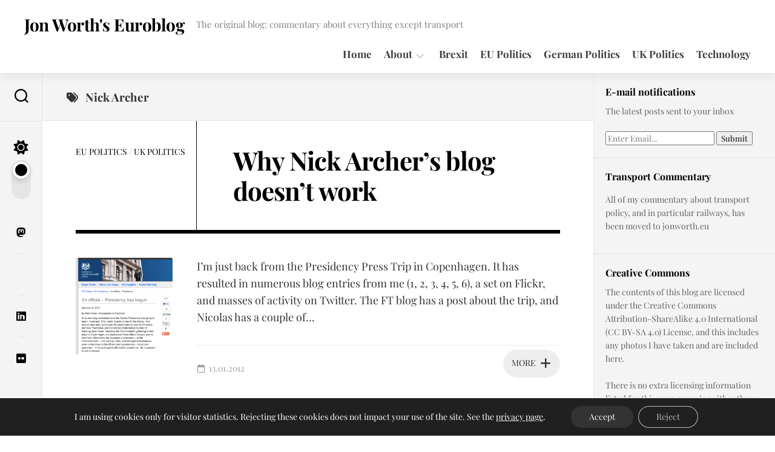

--- FILE ---
content_type: text/css
request_url: https://euroblog.jonworth.eu/wp-content/themes/clearbook/responsive.css?ver=aa7cb444b513ce55fb0e4919b8cabba9
body_size: 1549
content:
#wrapper { min-width: 320px; overflow: hidden; }

@media only screen and (max-width: 1120px) {
	.book-title { font-size: 32px; padding-left: 30px; padding-right: 30px; }
}

/* ------------------------------------------------------------------------- *
 *  Sidebar : 960px > 480px
/* ------------------------------------------------------------------------- */
@media only screen and (min-width: 480px) and (max-width: 1023px) {
	
	/* s1 general */
	.s1 { width: 100%; box-shadow: none!important; }
	.s1 .sidebar-content { max-width: 360px; margin: 0 auto; }
	
	.col-2cr .s1 { margin-left: 0; }
	.col-2cr .main-inner { padding-left: 0; }
	
	.col-2cl .s1 { margin-right: 0; }
	.col-2cl .main-inner { padding-right: 0; }
	
	.main-inner { display: block; }
	
	.book-title { font-size: 32px; letter-spacing: -0.5px; }
	
}

/* ------------------------------------------------------------------------- *
 *  Mobile (Mid Res) : 719px > 0px (480px & 320px)
/* ------------------------------------------------------------------------- */
@media only screen and (max-width: 719px) {
	
	/* layout */
	#wrapper-inner { overflow: visible; margin-top: 0; margin-bottom: 0; padding-left: 0; }
	.content { margin-top: 0; }
	.main-inner { display: block; }
	.sidebar .widget { margin-top: 0; }
	
	.container { padding: 0; }
	.grid { width: 100%; margin: 0 0 10px; }
	.sidebar .widget { padding-left: 20px; padding-right: 20px; }
	.pagination { margin-left: 20px; margin-right: 20px; }
	
	/* hide */
	.site-description,
	.image-caption { display: none; }
	
	/* base */
	.pad { padding: 20px 20px 10px; }
	.entry { font-size: 15px; }
	
	/* text */
	.entry h1 { font-size: 30px; letter-spacing: -0.7px; }
	.entry h2 { font-size: 26px; letter-spacing: -0.5px; }
	.entry h3 { font-size: 24px; letter-spacing: -0.3px; }
	.entry h4 { font-size: 22px; letter-spacing: -0.3px; }
	.entry h5 { font-size: 18px; }
	.entry h6 { font-size: 16px; text-transform: uppercase; }

	/* header */
	#header,
	#header .pad { padding: 0; }
	.site-title { padding: 10px 0; margin: 0; width: 100%; float: none; line-height: 50px; border-bottom: 1px solid rgba(0,0,0,0.08); }
	.site-title a { text-align: center; }
	
	.toggle-search { background: none; border: 0; width: auto; position: absolute; left: 8px; top: -50px; z-index: 103; margin: 0; padding: 11px 12px; }
	.toggle-search:hover,
	.toggle-search.active { background: transparent; padding-top: 11px; padding-bottom: 11px; }
	.toggle-search .svg-icon { fill: #333; }
	.toggle-search.active #svg-close { fill: rgba(0,0,0,0.5); }
	.toggle-search:focus #svg-search { fill: rgba(0,0,0,0.7); }
	.toggle-search:focus #svg-close { fill: #333; }
	.search-expand { top: -1px; left: 0; width: 100%; padding: 0; overflow: hidden; }
	.search-expand-inner { padding: 0; width: 100%; }
	.search-expand .themeform.searchform div input { background: #f4f4f4; border-radius: 0; border: 0; padding: 12px 22px 12px 60px; }
	.s2 .themeform.searchform div:after { top: 12px; left: 26px; }
	#nav-header.nav-container { margin-top: 0; }
	
	#theme-toggle { position: absolute; top: -42px; left: 64px; margin: 0; }
	#theme-toggle i { float: left; margin: 4px 0 0; }
	#theme-toggle-btn { width: 64px; height: 32px; margin-left: 32px; }
	body.dark #theme-toggle-btn:before { top: 2px; left: 34px; }
	
	.s2 { box-shadow: none; z-index: 99; position: relative; width: 100%; text-align: center; top: 0!important; }
	.s2 .social-links li:hover:after { display: none; }
	.s2 .social-links li:before { display: none; }
	.s2 .social-links { margin-top: 0; }
	.s2 .social-links li { width: auto; }
	.s2 .social-links .social-tooltip { font-size: 16px; margin: 0; padding: 10px 6px; }
	.s2 .social-links .social-tooltip:hover:after,
	.s2 .social-links .social-tooltip:hover:before { display: none; }
	
	/* footer */
	#nav-footer.nav-container { padding: 0; }
	#footer-bottom .pad { padding-top: 50px; padding-bottom: 40px; }
	#footer-bottom .one-half.last { margin-bottom: 0; }
	#footer-bottom { text-align: center; }
	#footer-bottom #footer-logo { margin-left: auto; margin-right: auto; }
	#footer-bottom .social-links { float: none; }
	#footer-bottom .social-links li { margin-left: 4px; margin-right: 4px; }
	
	/* comments */
	.comment-tabs { font-size: 14px; }
	.commentlist li { font-size: 13px; }
	.commentlist li ul li { padding-left: 10px; }
	
	/* page */
	.page-title { border-top: 1px solid rgba(0,0,0,0.06); }
	.notebox { font-size: 15px; }
	
	/* blog */
	.book-title { font-size: 24px; letter-spacing: -0.5px; }
	
	.slick-posts { margin-top: 0; }
	.entry-header { margin-bottom: 20px; }
	.entry-header .entry-title { font-size: 28px; margin-bottom: 10px; }
	.entry-header .entry-meta { font-size: 15px; }
	
	.front-widget-col { width: 100%; }
	.front-widget-inner { margin: 0; }

	.format-gallery .post-format .flexslider .slides img { max-height: 340px; }
	
	/* single */
	.post-nav li a strong { display: none; }
	
	/* sharrre */
	.sharrre-header { text-align: center; margin-bottom: 0; padding-top: 0; }
	.sharrre-header .sharrre .box { padding-top: 0; padding-bottom: 0; text-align: center; }
	.sharrre-header .sharrre .count { display: none; }
	.sharrre-header .sharrre .share { width: 30px; display: block; margin: 0 auto; float: none; }
	.sharrre-header .share { font-size: 18px; }
	.sharrre-footer .sharrre .share span { display: none; }
	.sharrre-footer .sharrre .share .fa { bottom: 0; }

	.post-nav li { width: 100%; -webkit-box-shadow: none!important; box-shadow: none!important; }
	.post-nav li a { min-height: 0; }
	.post-nav li.previous { border-top: 1px solid #e5e5e5; }
	.sidebar .post-nav li.previous { border-top: 0; }
	
	.related-posts li { width: 50%; }
	.related-posts li:nth-child(2) article { border-right-color: transparent; } 
	.related-posts li:nth-child(3) { display: none; }
	
	.author-bio .bio-desc { font-size: 14px; }
	
}

/* ------------------------------------------------------------------------- *
 *  Mobile (Low Res) : 479px > 0 (320px)
/* ------------------------------------------------------------------------- */
@media only screen and (max-width: 479px) {
	
	/* layout */
	.content,
	.sidebar.s1 { width: 100%; float: none; margin-right: 0!important; margin-left: 0!important; }
	.sidebar.s1 { width: 100%; display: block; float: left; margin-top: 20px; }
	.main,
	.main-inner { padding: 0!important;  }
	.content { padding: 0; }
	.sidebar .widget { margin-top: 0; border-radius: 0!important; }
	#footer { padding-top: 0; }
	
	/* hide */
	.mobile-sidebar-hide-s1 .s1,
	.mobile-sidebar-hide .sidebar,
	.gallery-caption { display: none; }
	
	/* base */
	.page-title { padding: 20px 30px; border-top: 1px solid rgba(0,0,0,0.06); margin-bottom: 0; }
	.page-title h1, 
	.page-title h2,
	.page-title h3, 
	.page-title h4 { font-size: 16px; }
	.page-title .notebox { font-size: 15px; }
	
	/* header */
	.site-title { font-size: 30px; }
	
	/* blog */
	.entry > .alignfull { margin-left: -20px; margin-right: -20px; }
	
	.entry-header,
	.entry-content,
	.entry-footer { padding-right: 20px; padding-left: 20px; }
	
	.front-widgets { padding-left: 30px; padding-right: 30px; }
	
	.book { padding: 20px 30px; }
	.book-header,
	.book-content { display: block; }
	.book-header-left,
	.book-header-right,
	.book-content-left,
	.book-content-right	{ width: 100%; }
	.book-header-left { box-shadow: none!important; }
	.book-content-right { padding-top: 20px; padding-bottom: 80px; }
	.book-category { padding: 10px 0; }
	.book-title { padding: 0 0 20px; }
	.book-thumbnail { max-width: 160px; margin-top: 20px; margin-left: auto; margin-right: auto; margin-bottom: 0; }
	.book-more { padding: 3px 14px; right: auto; left: 0; bottom: 36px; }
	.book-full { margin-top: 20px; }
	
	.related-title { font-size: 14px; }
	
	/* sharrre */
	.sharrre-header { margin: 0; }
	.sharrre-header .sharrre { width: 25%; }
	.sharrre-footer .sharrre .count { display: none; }
	
}



--- FILE ---
content_type: text/css
request_url: https://euroblog.jonworth.eu/wp-content/themes/clearbook/dark.css?ver=aa7cb444b513ce55fb0e4919b8cabba9
body_size: 2080
content:
/* base */
body:where(.dark),
body:where(.dark) a,
body:where(.dark) a:hover { color: #fff; }
body:where(.dark),
body:where(.dark) #header { background-color: #222; }
body:where(.dark) .s1,
body:where(.dark) .s2,
body:where(.dark) #footer,
body:where(.dark) .page-title { background-color: #111; }
body:where(.dark) #wrapper { border-color: #111; }
body:where(.dark).col-2cl .s1 { box-shadow: inset 1px 0 0 rgba(255,255,255,0.06); }
body:where(.dark).col-2cr .s1 { box-shadow: inset -1px 0 0 rgba(255,255,255,0.06); }

/* book entry */
body:where(.dark) .book-title,
body:where(.dark) .book-title a,
body:where(.dark) .book-category a { color: #fff; }

body:where(.dark) .book-category { color: rgba(255,255,255,0.5); }

body:where(.dark) .book-header-left { box-shadow: inset -1px 0 0 #fff; }
body:where(.dark) .book-header,
body:where(.dark) .book-content { border-bottom-color: #fff; }

body:where(.dark) .book-meta { border-top: 1px solid rgba(255,255,255,0.1); }
body:where(.dark) .book-meta,
body:where(.dark) .book-meta a { color: rgba(255,255,255,0.6); }

body:where(.dark) .book-more { background: rgba(255,255,255,0.1); color: #fff; }
body:where(.dark) .book-more:hover { background: #fff; color: #000; }
body:where(.dark) .book-author { border-color: rgba(255,255,255,0.2); }

/* header */
body:where(.dark) #header { box-shadow: 0 10px 10px rgba(0,0,0,0.2), 0 1px 0 rgba(0,0,0,0.1); }
body:where(.dark) .site-title a { color: #fff; }
body:where(.dark) .site-description { color: rgba(255,255,255,0.5); }

body:where(.dark.invert-dark-logo) .site-title a img,
body:where(.dark.invert-dark-logo) .site-title a svg { filter: invert(1); }

/* sidebar */
body:where(.dark) .s2 { box-shadow: inset -1px 0 0 rgba(255,255,255,0.06); }

body:where(.dark) .toggle-search { border-bottom: 1px solid rgba(255,255,255,0.06); }
body:where(.dark) .search-expand { background-color: #111; }  
body:where(.dark) .toggle-search.active { background-color: transparent; }  
body:where(.dark) .toggle-search .svg-icon { fill: #fff; }
body:where(.dark) .toggle-search.active #svg-close { fill: #fff; }
body:where(.dark) .toggle-search:focus #svg-search { fill: rgba(255,255,255,0.5); }
body:where(.dark) .toggle-search:focus #svg-close { fill: rgba(255,255,255,0.5); }

body:where(.dark) .s2 .social-links .social-tooltip,
body:where(.dark) .s2 .social-links .social-tooltip:hover { color: #fff; }
body:where(.dark) .s2 .social-links li:before { background: rgba(255,255,255,0.12); }
body:where(.dark) .s2 .social-links .social-tooltip:hover:after { background: #fff; color: #000; }
body:where(.dark) .s2 .social-links .social-tooltip:hover:before { border-color: transparent #fff; }

body:where(.dark) #profile:after { border-bottom: 1px solid rgba(255,255,255,0.06); }
body:where(.dark) #profile-image { border: 1px solid rgba(255,255,255,0.06); }
body:where(.dark) #profile-image img { border: 10px solid #111; }
body:where(.dark) #profile-name { color: rgba(255,255,255,0.8); }
body:where(.dark) #profile-description { color: rgba(255,255,255,0.6); }
body:where(.dark) #profile-description a { color: rgba(255,255,255,0.9); }
body:where(.dark) #profile-description a:hover { color: rgba(255,255,255,0.6); }

@media only screen and (max-width: 719px) {
	body:where(.dark) .search-expand .themeform.searchform div input { background: #111; border-bottom: 1px solid rgba(255,255,255,0.08)!important; }
}

/* footer */
body:where(.dark) #footer { box-shadow: inset 0 1px 0 rgba(255,255,255,0.06); }
body:where(.dark) #footer-bottom #back-to-top { color: #fff; }
body:where(.dark) #footer-bottom #back-to-top:hover { color: rgba(255,255,255,0.7); }
body:where(.dark) #footer-bottom a { color: rgba(255,255,255,0.75); }
body:where(.dark) #footer-bottom a:hover { color: #fff; }
body:where(.dark) #footer-bottom #copyright,
body:where(.dark) #footer-bottom #credit { color: rgba(255,255,255,0.5); }
body:where(.dark) #footer-bottom .social-links a { color: rgba(255,255,255,0.6); }
body:where(.dark) #footer-bottom .social-links a:hover { color: #fff; }
body:where(.dark) #footer-bottom .social-links .social-tooltip:hover:after { background: #fff; color: #000; }
body:where(.dark) #footer-bottom .social-links .social-tooltip:hover:before { border-color: #fff transparent; }

/* page title */
body:where(.dark) .notebox { color: rgba(255,255,255,0.5); }
body:where(.dark) .page-title h1, 
body:where(.dark) .page-title h2, 
body:where(.dark) .page-title h3, 
body:where(.dark) .page-title h4 { color: #fff; }

@media only screen and (max-width: 719px) {
	body:where(.dark) .site-title { border-bottom: 1px solid rgba(255,255,255,0.08); }
}

@media only screen and (max-width: 719px) {
	body:where(.dark) .page-title { border-top: 1px solid rgba(255,255,255,0.06); }
}

/* forms */
body:where(.dark) .themeform label { color: #fff; }
body:where(.dark) .themeform input[type="search"],
body:where(.dark) .themeform input[type="text"], 
body:where(.dark) .themeform input[type="password"], 
body:where(.dark) .themeform input[type="email"], 
body:where(.dark) .themeform input[type="url"],
body:where(.dark) .themeform input[type="tel"],
body:where(.dark) .themeform input[type="number"],
body:where(.dark) .themeform select,
body:where(.dark) .themeform textarea { background: #222; color: rgba(255,255,255,0.7); border: 1px solid rgba(255,255,255,0.15); }
body:where(.dark) .themeform input[type="search"]:focus,
body:where(.dark) .themeform input[type="text"]:focus, 
body:where(.dark) .themeform input[type="password"]:focus, 
body:where(.dark) .themeform input[type="email"]:focus, 
body:where(.dark) .themeform input[type="url"]:focus,
body:where(.dark) .themeform input[type="tel"]:focus,
body:where(.dark) .themeform input[type="number"]:focus, 
body:where(.dark) .themeform select:focus,
body:where(.dark) .themeform textarea:focus { border-color: rgba(255,255,255,0.25); color: rgba(255,255,255,0.7); }
body:where(.dark) .themeform label .required { color: #fff; }
body:where(.dark) .themeform input[type="button"],
body:where(.dark) .themeform input[type="reset"],
body:where(.dark) .themeform input[type="submit"],
body:where(.dark) .themeform button[type="button"],
body:where(.dark) .themeform button[type="reset"],
body:where(.dark) .themeform button[type="submit"] { background: #fff; color: #000; }
body:where(.dark) .themeform input[type="button"]:hover,
body:where(.dark) .themeform input[type="reset"]:hover,
body:where(.dark) .themeform input[type="submit"]:hover,
body:where(.dark) .themeform button[type="button"]:hover,
body:where(.dark) .themeform button[type="reset"]:hover,
body:where(.dark) .themeform button[type="submit"]:hover { background: #fff; }

body:where(.dark) .themeform.searchform div input { background: #111; }

/* post tags */
body:where(.dark) .post-tags span { color: rgba(255,255,255,0.5); }
body:where(.dark) .post-tags a { background: rgba(255,255,255,0.1); }
body:where(.dark) .post-tags a:hover { background-color: rgba(255,255,255,0.2); color: rgba(255,255,255,0.8); }

/* author bio */
body:where(.dark) .author-bio { background-color: rgba(255,255,255,0.1); }
body:where(.dark) .author-bio .bio-name { color: #fff; }
body:where(.dark) .author-bio .bio-desc { color: rgba(255,255,255,0.5); }

/* related posts */
body:where(.dark) .related-title a { color: #fff; }
body:where(.dark) .related-title a:hover { color: rgba(255,255,255,0.5); }

/* post-nav */
body:where(.dark) .post-nav { background: rgba(255,255,255,0.1); }
body:where(.dark) .post-nav li i { color: rgba(255,255,255,0.4); }
body:where(.dark) .post-nav li a strong { color: rgba(255,255,255,0.4); }
body:where(.dark) .post-nav li a span { color: #fff; }
body:where(.dark) .post-nav li a:hover span { color: #fff; }
body:where(.dark) .post-nav li a:hover i { color: #fff; }
body:where(.dark) .post-nav li.next a { border-left: 1px solid rgba(255,255,255,0.08); }
body:where(.dark) .sidebar .post-nav li a { border-bottom: 1px solid rgba(255,255,255,0.06); }
body:where(.dark) .sidebar .post-nav li i { color: rgba(255,255,255,0.4); }
body:where(.dark) .sidebar .post-nav li a strong { color: rgba(255,255,255,0.4); }
body:where(.dark) .sidebar .post-nav li a span { color: #fff; }
body:where(.dark) .sidebar .post-nav li a:hover span { color: #fff; }
body:where(.dark) .sidebar .post-nav li a:hover i { color: #fff; }

@media only screen and (max-width: 719px) {
	body:where(.dark) .post-nav li.previous { border-top: 1px solid rgba(255,255,255,0.08); }
}

/* comments */
body:where(.dark) .comment-tabs li a { background: rgba(255,255,255,0.1); color: rgba(255,255,255,0.5); }
body:where(.dark) .comment-tabs li a:hover,
body:where(.dark) .comment-tabs li.active a { color: #fff; }
body:where(.dark) .comment-tabs li span { background-color: #222; }

body:where(.dark) .commentlist .fn, 
body:where(.dark) .pinglist .ping-link { color: #fff; }
body:where(.dark) .commentlist .comment-meta:before, .pinglist .ping-meta:before { color: rgba(255,255,255,0.2); } 
body:where(.dark) .commentlist .comment-meta a, .pinglist .ping-meta { color: rgba(255,255,255,0.5); }
body:where(.dark) .commentlist .reply a { color: rgba(255,255,255,0.5); }
body:where(.dark) .commentlist .reply a:hover { color: #fff; }
body:where(.dark) .comment-awaiting-moderation { color: #fff; }
body:where(.dark) .commentlist .comment-body p { color: rgba(255,255,255,0.7); }

body:where(.dark) #cancel-comment-reply-link { color: rgba(255,255,255,0.5); }
body:where(.dark) #cancel-comment-reply-link:hover { color: #fff; }
body:where(.dark) #commentform { background: rgba(255,255,255,0.1); }

/* pagination */
body:where(.dark) .pagination ul li a { background: rgba(255,255,255,0.1); color: #fff; }

/* sharrre */
body:where(.dark) .sharrre-header .count { background: rgba(255,255,255,0.1); }
body:where(.dark) .sharrre-header .count:after { border-left-color: rgba(255,255,255,0.1); }

/* wp-pagenavi */
body:where(.dark) .wp-pagenavi a,
body:where(.dark) .wp-pagenavi span { color: rgba(255,255,255,0.5); }
body:where(.dark) .wp-pagenavi a:hover,
body:where(.dark) .wp-pagenavi a:active,
body:where(.dark) .wp-pagenavi span.current { color: #fff; }

body:where(.dark) .wp-pagenavi a { background: rgba(255,255,255,0.1); color: #fff; box-shadow: inset 0 1px 0 rgba(0,0,0,0.05); }
body:where(.dark) .wp-pagenavi a:hover,
body:where(.dark) .wp-pagenavi a:active,
body:where(.dark) .wp-pagenavi span.current { background: #fff; color: #000; box-shadow: inset 0 1px 0 rgba(0,0,0,0.05); }

/* entry */
body:where(.dark) .entry a,
body:where(.dark) h1, 
body:where(.dark) h2, 
body:where(.dark) h3, 
body:where(.dark) h4, 
body:where(.dark) h5, 
body:where(.dark) h6 { color: #fff; }
body:where(.dark) .entry a:hover { color: rgba(255,255,255,0.6); }
body:where(.dark) .entry hr { background: rgba(255,255,255,0.06); }
body:where(.dark) .entry dt { color: #fff; }
body:where(.dark) .entry blockquote,
body:where(.dark) .entry blockquote p { color: rgba(255,255,255,0.8); }
body:where(.dark) .entry blockquote:before { color: rgba(255,255,255,0.3); }
body:where(.dark) .entry pre { border: 1px solid rgba(255,255,255,0.12);  }
body:where(.dark) .entry code { background: rgba(255,255,255,0.06); }
body:where(.dark) .entry ins { background: rgba(255,255,255,0.2); }
body:where(.dark) .entry .wp-caption { background: rgba(255,255,255,0.06); }
body:where(.dark) .entry .wp-caption-text { color: rgba(255,255,255,0.5); }
body:where(.dark) .entry table tr.alt { background: rgba(255,255,255,0.06); }
body:where(.dark) .entry table td { color: rgba(255,255,255,0.5); border: 1px solid rgba(255,255,255,0.06); }
body:where(.dark) .entry table th { border: 1px solid rgba(255,255,255,0.06); }
body:where(.dark) .wp-block-calendar table th { background: rgba(255,255,255,0.14); }

/* menu styling */
body:where(.dark) .menu-toggle-icon span { background: #fff; }
body:where(.dark) .nav-menu.mobile button:focus,
body:where(.dark) .menu-toggle:focus { background: rgba(255,255,255,0.04); }
body:where(.dark) .nav-menu a { color: #fff; }
body:where(.dark) .nav-menu .svg-icon { fill: #fff; }
body:where(.dark) .nav-menu:not(.mobile) .menu ul { background: #fff; color: #fff; }
body:where(.dark) .nav-menu:not(.mobile) .menu ul:after { border-bottom-color: #fff; }
body:where(.dark) .nav-menu:not(.mobile) .menu ul ul:after { border-right-color: #fff; }
body:where(.dark) .nav-menu-dropdown-left .nav-menu:not(.mobile) .menu ul ul:after { border-left-color: #fff; border-bottom-color: transparent; }

body:where(.dark) .nav-menu:not(.mobile) a { color: rgba(255,255,255,0.6); }
body:where(.dark) .nav-menu:not(.mobile) a:hover { color: #fff; }
body:where(.dark) .nav-menu:not(.mobile) ul ul a:hover { color: #555; }
body:where(.dark) .nav-menu:not(.mobile) ul ul > li:hover > span { background: rgba(255,255,255,0.1); }
body:where(.dark) .nav-menu:not(.mobile) ul ul a { color: #333; }
body:where(.dark) .nav-menu:not(.mobile) button { color: #666; }
body:where(.dark) .nav-menu:not(.mobile) button.active { background: rgba(255,255,255,0.1); color: rgba(255,255,255,0.5); }
body:where(.dark) .nav-menu:not(.mobile) button .svg-icon { fill: rgba(255,255,255,0.3); }
body:where(.dark) .nav-menu:not(.mobile) ul ul button { color: #333; }
body:where(.dark) .nav-menu:not(.mobile) ul ul button.active { background: #eee; color: rgba(255,255,255,0.5); }
body:where(.dark) .nav-menu:not(.mobile) ul ul button .svg-icon { fill: rgba(0,0,0,0.5); }

body:where(.dark) .nav-menu:not(.mobile) li.current_page_item > span > a, 
body:where(.dark) .nav-menu:not(.mobile) li.current-menu-item > span > a, 
body:where(.dark) .nav-menu:not(.mobile) li.current-menu-ancestor > span > a, 
body:where(.dark) .nav-menu:not(.mobile) li.current-post-parent > span > a { color: #fff; }
body:where(.dark) .nav-menu:not(.mobile) ul ul li.current_page_item > span > a, 
body:where(.dark) .nav-menu:not(.mobile) ul ul li.current-menu-item > span > a, 
body:where(.dark) .nav-menu:not(.mobile) ul ul li.current-menu-ancestor > span > a, 
body:where(.dark) .nav-menu:not(.mobile) ul ul li.current-post-parent > span > a { color: #777; }

body:where(.dark) .nav-menu.mobile { background: rgba(0,0,0,0.1); }
body:where(.dark) .nav-menu.mobile button.active .svg-icon { fill: #fff; }
body:where(.dark) .nav-menu.mobile ul ul { background: rgba(0,0,0,0.15); }
body:where(.dark) .nav-menu.mobile ul li .menu-item-wrapper,
body:where(.dark) .nav-menu.mobile ul ul li .menu-item-wrapper { border-bottom: 1px solid rgba(255,255,255,0.07); }
body:where(.dark) .nav-menu.mobile ul li a { color: #fff; }
body:where(.dark) .nav-menu.mobile ul button,
body:where(.dark) .nav-menu.mobile ul ul button { border-left: 1px solid rgba(255,255,255,0.07); }
body:where(.dark) .nav-menu.mobile > div > ul { border-top: 1px solid rgba(255,255,255,0.07); }

@media only screen and (max-width: 719px) {
	body:where(.dark) .toggle-search .svg-icon,
	body:where(.dark) .toggle-search.active #svg-close { fill: #fff; }
	body:where(.dark) .toggle-search:focus #svg-search,
	body:where(.dark) .toggle-search:focus #svg-close { fill: rgba(255,255,255,0.6); }
}

/* widgets */
body:where(.dark) .sidebar .widget { border-bottom: 1px solid rgba(255,255,255,0.06); }

body:where(.dark) .widget { color: rgba(255,255,255,0.6); }
body:where(.dark) .widget a { color: rgba(255,255,255,0.6); }
body:where(.dark) .widget a:hover { color: #fff; }
body:where(.dark) .widget > h3 { color: #fff; }
body:where(.dark) .widget > h3 a,
body:where(.dark) .widget > h3 a:hover { color: #fff; }
body:where(.dark) .widget select { background: #111; border: 1px solid rgba(255,255,255,0.1); color: rgba(255,255,255,0.8); }

body:where(.dark) .widget > ul li:before,
body:where(.dark) .widget > ul li a:before,
body:where(.dark) .widget > div > ul li a:before,
body:where(.dark) .widget_calendar caption:before { color: rgba(255,255,255,0.4); }
body:where(.dark) .widget > ul li a:hover:before { color: rgba(255,255,255,0.7); }

body:where(.dark) .widget_archive ul li,
body:where(.dark) .widget_categories ul li,
body:where(.dark) .widget_links ul li { color: rgba(255,255,255,0.3); }

body:where(.dark) .widget_recent_comments ul li,
body:where(.dark) .widget_recent_entries ul li { color: rgba(255,255,255,0.5); }

body:where(.dark) .widget_rss ul li a { color: rgba(255,255,255,0.9); }
body:where(.dark) .widget_rss ul li span.rss-date { color: rgba(255,255,255,0.5); }
body:where(.dark) .widget_rss ul li cite { color: rgba(255,255,255,0.3); }

body:where(.dark) .widget_search input.search { color: #999; }

body:where(.dark) .widget_calendar a { color: #fff; }
body:where(.dark) .widget_calendar a:hover { color: #fff!important; }
body:where(.dark) .widget_calendar caption { background: rgba(255,255,255,0.1); color: #fff; }
body:where(.dark) .widget_calendar caption:before { color: #fff; color: rgba(255,255,255,0.7); }
body:where(.dark) .widget_calendar thead { background: rgba(255,255,255,0.06); box-shadow: inset 0 -1px 0 rgba(255,255,255,0.04); }
body:where(.dark) .widget_calendar th, 
body:where(.dark) .widget_calendar td { border: 1px solid rgba(255,255,255,0.06); }

body:where(.dark) .alx-tabs-nav {  }
body:where(.dark) .alx-tabs-nav li a { color: rgba(255,255,255,0.5); }
body:where(.dark) .alx-tabs-nav li.active a { background: #222; color: #fff; border-top-color: #fff; }
body:where(.dark) .alx-tabs-container { background: #222; }

body:where(.dark) .alx-tab .tab-item-category,
body:where(.dark) .alx-posts .post-item-category { color: rgba(255,255,255,0.5); }
body:where(.dark) .alx-tab .tab-item-title a,
body:where(.dark) .alx-tab .tab-item-comment a,
body:where(.dark) .alx-posts .post-item-title a { color: #fff; }
body:where(.dark) .alx-tab .tab-item-category a:hover,
body:where(.dark) .alx-posts .post-item-category a:hover { color: #fff!important; }
body:where(.dark) .alx-tab .tab-item-date,
body:where(.dark) .alx-tab .tab-item-name,
body:where(.dark) .alx-posts .post-item-date  { color: rgba(255,255,255,0.5); }
body:where(.dark) .alx-tab li:hover .thumb-icon,
body:where(.dark) .alx-posts li:hover .thumb-icon { background: #fff; color: #fff; }

body:where(.dark) .alx-tab .tab-item-category a,
body:where(.dark) .alx-posts .post-item-category a,
body:where(.dark) .alx-tab li:hover .tab-item-title a,
body:where(.dark) .alx-tab li:hover .tab-item-comment a,
body:where(.dark) .alx-posts li:hover .post-item-title a { color: rgba(255,255,255,0.5); }